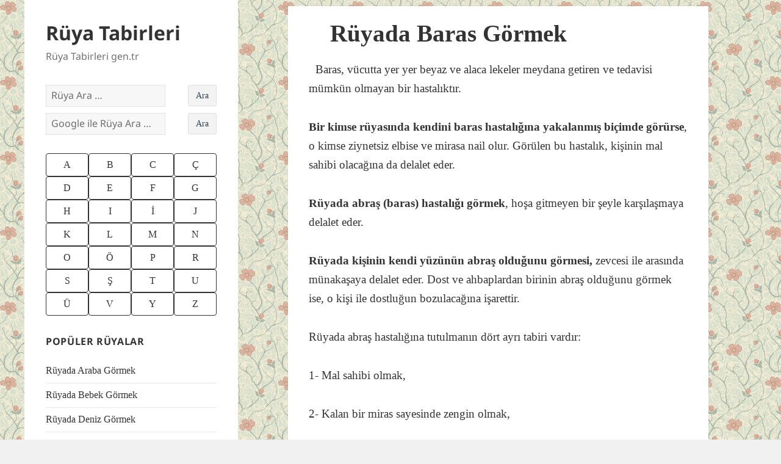

--- FILE ---
content_type: text/html; charset=UTF-8
request_url: https://www.ruyatabirleri.gen.tr/ruyatabirleri/yorum/752/baras.htm
body_size: 10568
content:
<!DOCTYPE html><html lang="tr" class="no-js"><head><script data-no-optimize="1" type="805136b4cf485e7e074e6919-text/javascript">var litespeed_docref=sessionStorage.getItem("litespeed_docref");litespeed_docref&&(Object.defineProperty(document,"referrer",{get:function(){return litespeed_docref}}),sessionStorage.removeItem("litespeed_docref"));</script><meta charset="UTF-8"><meta name="viewport" content="width=device-width, initial-scale=1.0"><link rel="profile" href="https://gmpg.org/xfn/11"><link rel="pingback" href="https://www.ruyatabirleri.gen.tr/xmlrpc.php"> <script type="litespeed/javascript">(function(html){html.className=html.className.replace(/\bno-js\b/,'js')})(document.documentElement)</script> <meta name='robots' content='index, follow, max-image-preview:large, max-snippet:-1, max-video-preview:-1' /><link media="all" href="//a.ruyatabirleri.gen.tr/wp-content/cache/autoptimize/css/autoptimize_ebde794c0512921aa6b11a147f0fbf10.css" rel="stylesheet"><title>Rüyada Baras Görmek - Rüya Tabirleri</title><link rel="canonical" href="https://www.ruyatabirleri.gen.tr/ruyatabirleri/yorum/752/baras.htm" /><meta property="og:locale" content="tr_TR" /><meta property="og:type" content="article" /><meta property="og:title" content="Rüyada Baras Görmek - Rüya Tabirleri" /><meta property="og:description" content="Rüyada Baras görmek ne anlama gelir islami rüya tabirleri sözlüğünden bakabilirsiniz. Baras rüya tabiri açıklamasıdır." /><meta property="og:url" content="https://www.ruyatabirleri.gen.tr/ruyatabirleri/yorum/752/baras.htm" /><meta property="og:site_name" content="Rüya Tabirleri" /><meta property="article:published_time" content="2016-09-02T08:58:31+00:00" /><meta property="article:modified_time" content="2020-02-17T13:43:23+00:00" /><meta property="og:image" content="https://www.ruyatabirleri.gen.tr/wp-content/uploads/2018/12/ruya-tabirleri-sosyal.jpeg" /><meta property="og:image:width" content="1200" /><meta property="og:image:height" content="630" /><meta property="og:image:type" content="image/jpeg" /><meta name="author" content="ruyatabircisi" /><meta name="twitter:card" content="summary_large_image" /><meta name="twitter:label1" content="Yazan:" /><meta name="twitter:data1" content="ruyatabircisi" /><meta name="twitter:label2" content="Tahmini okuma süresi" /><meta name="twitter:data2" content="1 dakika" /> <script type="application/ld+json" class="yoast-schema-graph">{"@context":"https://schema.org","@graph":[{"@type":"Article","@id":"https://www.ruyatabirleri.gen.tr/ruyatabirleri/yorum/752/baras.htm#article","isPartOf":{"@id":"https://www.ruyatabirleri.gen.tr/ruyatabirleri/yorum/752/baras.htm"},"author":{"name":"ruyatabircisi","@id":"https://www.ruyatabirleri.gen.tr/#/schema/person/9735fc050a3ae1f08dde60cb40ea3f4c"},"headline":"Rüyada Baras Görmek","datePublished":"2016-09-02T08:58:31+00:00","dateModified":"2020-02-17T13:43:23+00:00","mainEntityOfPage":{"@id":"https://www.ruyatabirleri.gen.tr/ruyatabirleri/yorum/752/baras.htm"},"wordCount":174,"commentCount":0,"articleSection":["Rüya Tabirleri “B” Harfi Rüya Tabiri Sözlüğü"],"inLanguage":"tr","potentialAction":[{"@type":"CommentAction","name":"Comment","target":["https://www.ruyatabirleri.gen.tr/ruyatabirleri/yorum/752/baras.htm#respond"]}]},{"@type":"WebPage","@id":"https://www.ruyatabirleri.gen.tr/ruyatabirleri/yorum/752/baras.htm","url":"https://www.ruyatabirleri.gen.tr/ruyatabirleri/yorum/752/baras.htm","name":"Rüyada Baras Görmek - Rüya Tabirleri","isPartOf":{"@id":"https://www.ruyatabirleri.gen.tr/#website"},"datePublished":"2016-09-02T08:58:31+00:00","dateModified":"2020-02-17T13:43:23+00:00","author":{"@id":"https://www.ruyatabirleri.gen.tr/#/schema/person/9735fc050a3ae1f08dde60cb40ea3f4c"},"breadcrumb":{"@id":"https://www.ruyatabirleri.gen.tr/ruyatabirleri/yorum/752/baras.htm#breadcrumb"},"inLanguage":"tr","potentialAction":[{"@type":"ReadAction","target":["https://www.ruyatabirleri.gen.tr/ruyatabirleri/yorum/752/baras.htm"]}]},{"@type":"BreadcrumbList","@id":"https://www.ruyatabirleri.gen.tr/ruyatabirleri/yorum/752/baras.htm#breadcrumb","itemListElement":[{"@type":"ListItem","position":1,"name":"Rüya Tabirleri","item":"https://www.ruyatabirleri.gen.tr/"},{"@type":"ListItem","position":2,"name":"Rüya Tabirleri “B” Harfi Rüya Tabiri Sözlüğü","item":"https://www.ruyatabirleri.gen.tr/ruya-tabirleri-b-harfi-ruya-tabiri-sozlugu"},{"@type":"ListItem","position":3,"name":"Rüyada Baras Görmek"}]},{"@type":"WebSite","@id":"https://www.ruyatabirleri.gen.tr/#website","url":"https://www.ruyatabirleri.gen.tr/","name":"Rüya Tabirleri","description":"Rüya Tabirleri gen.tr","potentialAction":[{"@type":"SearchAction","target":{"@type":"EntryPoint","urlTemplate":"https://www.ruyatabirleri.gen.tr/?s={search_term_string}"},"query-input":{"@type":"PropertyValueSpecification","valueRequired":true,"valueName":"search_term_string"}}],"inLanguage":"tr"},{"@type":"Person","@id":"https://www.ruyatabirleri.gen.tr/#/schema/person/9735fc050a3ae1f08dde60cb40ea3f4c","name":"ruyatabircisi"}]}</script> <link rel='dns-prefetch' href='//stats.wp.com' /><link rel='dns-prefetch' href='//v0.wordpress.com' /><link rel="alternate" type="application/rss+xml" title="Rüya Tabirleri &raquo; akışı" href="https://www.ruyatabirleri.gen.tr/feed" /><link rel="alternate" type="application/rss+xml" title="Rüya Tabirleri &raquo; yorum akışı" href="https://www.ruyatabirleri.gen.tr/comments/feed" /><link rel="alternate" type="application/rss+xml" title="Rüya Tabirleri &raquo; Rüyada Baras Görmek yorum akışı" href="https://www.ruyatabirleri.gen.tr/ruyatabirleri/yorum/752/baras.htm/feed" /><link rel="alternate" title="oEmbed (JSON)" type="application/json+oembed" href="https://www.ruyatabirleri.gen.tr/wp-json/oembed/1.0/embed?url=https%3A%2F%2Fwww.ruyatabirleri.gen.tr%2Fruyatabirleri%2Fyorum%2F752%2Fbaras.htm" /><link rel="alternate" title="oEmbed (XML)" type="text/xml+oembed" href="https://www.ruyatabirleri.gen.tr/wp-json/oembed/1.0/embed?url=https%3A%2F%2Fwww.ruyatabirleri.gen.tr%2Fruyatabirleri%2Fyorum%2F752%2Fbaras.htm&#038;format=xml" /> <script id="jetpack_related-posts-js-extra" type="litespeed/javascript">var related_posts_js_options={"post_heading":"h4"}</script> <script type="litespeed/javascript" data-src="//a.ruyatabirleri.gen.tr/wp-includes/js/jquery/jquery.min.js" id="jquery-core-js"></script> <script id="twentyfifteen-script-js-extra" type="litespeed/javascript">var screenReaderText={"expand":"\u003Cspan class=\"screen-reader-text\"\u003EAlt men\u00fcy\u00fc geni\u015flet\u003C/span\u003E","collapse":"\u003Cspan class=\"screen-reader-text\"\u003EAlt men\u00fcy\u00fc toparla\u003C/span\u003E"}</script> <link rel="https://api.w.org/" href="https://www.ruyatabirleri.gen.tr/wp-json/" /><link rel="alternate" title="JSON" type="application/json" href="https://www.ruyatabirleri.gen.tr/wp-json/wp/v2/posts/752" /><link rel="EditURI" type="application/rsd+xml" title="RSD" href="https://www.ruyatabirleri.gen.tr/xmlrpc.php?rsd" /><meta name="generator" content="WordPress 6.9" /><link rel='shortlink' href='https://wp.me/saiKBu-baras' /><style id="custom-background-css">body.custom-background { background-image: url("https://www.ruyatabirleri.gen.tr/wp-content/uploads/2018/09/pattern_140.gif"); background-position: left top; background-size: auto; background-repeat: repeat; background-attachment: fixed; }</style> <script type="litespeed/javascript">(function(w,d,s,l,i){w[l]=w[l]||[];w[l].push({'gtm.start':new Date().getTime(),event:'gtm.js'});var f=d.getElementsByTagName(s)[0],j=d.createElement(s),dl=l!='dataLayer'?'&l='+l:'';j.async=!0;j.src='https://www.googletagmanager.com/gtm.js?id='+i+dl;f.parentNode.insertBefore(j,f)})(window,document,'script','dataLayer','GTM-TSMJKC')</script> <script data-ad-client="ca-pub-1657997621215815" type="litespeed/javascript" data-src="https://pagead2.googlesyndication.com/pagead/js/adsbygoogle.js"></script> <meta name="apple-itunes-app" content="app-id=657514830"/><meta property="fb:admins" content="528225636" /> <script type="litespeed/javascript" data-src="https://securepubads.g.doubleclick.net/tag/js/gpt.js"></script> <script type="litespeed/javascript">window.googletag=window.googletag||{cmd:[]};googletag.cmd.push(function(){googletag.defineSlot('/1033251/RTGTR-300',[[336,280],[300,250],[250,250],[200,200]],'div-gpt-ad-1587434573745-0').addService(googletag.pubads());googletag.defineSlot('/1033251/RTGTR-RUYA-ALTI-336',[[336,280],[300,250],[250,250],[200,200]],'div-gpt-ad-1587434665037-0').addService(googletag.pubads());googletag.pubads().enableSingleRequest();googletag.pubads().collapseEmptyDivs();googletag.enableServices()})</script><link rel="icon" href="https://www.ruyatabirleri.gen.tr/wp-content/uploads/2016/10/cropped-ruyada-mavi-gormek-32x32.jpeg" sizes="32x32" /><link rel="icon" href="https://www.ruyatabirleri.gen.tr/wp-content/uploads/2016/10/cropped-ruyada-mavi-gormek-192x192.jpeg" sizes="192x192" /><link rel="apple-touch-icon" href="https://www.ruyatabirleri.gen.tr/wp-content/uploads/2016/10/cropped-ruyada-mavi-gormek-180x180.jpeg" /><meta name="msapplication-TileImage" content="https://www.ruyatabirleri.gen.tr/wp-content/uploads/2016/10/cropped-ruyada-mavi-gormek-270x270.jpeg" /></head><body class="wp-singular post-template-default single single-post postid-752 single-format-standard custom-background wp-embed-responsive wp-theme-twentyfifteen wp-child-theme-twentyfifteen-child"><noscript><iframe data-lazyloaded="1" src="about:blank" data-litespeed-src="https://www.googletagmanager.com/ns.html?id=GTM-TSMJKC"
height="0" width="0" style="display:none;visibility:hidden"></iframe></noscript><div id="page" class="hfeed site"> <a class="skip-link screen-reader-text" href="#content"> İçeriğe atla </a><div id="sidebar" class="sidebar"><header id="masthead" class="site-header"><div class="site-branding"><p class="site-title"><a href="https://www.ruyatabirleri.gen.tr/" rel="home" >Rüya Tabirleri</a></p><p class="site-description">Rüya Tabirleri gen.tr</p> <button class="secondary-toggle">Menü ve bileşenler</button></div></header><div id="secondary" class="secondary"><div id="widget-area" class="widget-area" role="complementary"><aside id="search-2" class="widget widget_search"><form role="search" method="get" class="search-form" action="https://www.ruyatabirleri.gen.tr/" style="padding-bottom: 10px;"> <label> <input type="search" class="search-field" placeholder="Rüya Ara &hellip;" value="" name="s" style="max-width: 70%;"/> <input type="submit" class="" value="Ara" style="
background: #f3f3f3;
border: 1px solid #dedede;
border-radius: 4px;
-moz-border-radius: 3px;
-webkit-border-radius: 3px;
color: #2e4453;
cursor: pointer;
display: inline;
float: right;
font-family: inherit;
font-size: 14px;
font-weight: inherit;
line-height: inherit;
margin: 0 0 0 2%;
padding: 6px 12px;
position: static;
text-transform: none;
"> </label></form><form role="search" method="get" class="search-form" action="https://www.ruyatabirleri.gen.tr/search_gcse"> <label> <input type="search" class="search-field" placeholder="Google ile Rüya Ara &hellip;" value="" name="q" style="max-width: 70%;"/> <input type="submit" class="" value="Ara" style="
background: #f3f3f3;
border: 1px solid #dedede;
border-radius: 4px;
-moz-border-radius: 3px;
-webkit-border-radius: 3px;
color: #2e4453;
cursor: pointer;
display: inline;
float: right;
font-family: inherit;
font-size: 14px;
font-weight: inherit;
line-height: inherit;
margin: 0 0 0 2%;
padding: 6px 12px;
position: static;
text-transform: none;
"> </label></form></aside><aside id="custom_html-4" class="widget_text widget widget_custom_html"><div class="textwidget custom-html-widget"><div><div class="btn-group"> <a title="A Harfi Rüya Tabirleri" href="/ruya-tabirleri-a-harfi-ruya-tabiri-sozlugu" class="btn btn-green">A</a> <a title="B Harfi Rüya Tabirleri" href="/ruya-tabirleri-b-harfi-ruya-tabiri-sozlugu" class="btn btn-green">B</a> <a title="C Harfi Rüya Tabirleri" href="/ruya-tabirleri-c-harfi-ruya-tabiri-sozlugu" class="btn btn-green">C</a> <a title="Ç Harfi Rüya Tabirleri" href="/ruya-tabirleri-cc-harfi-ruya-tabiri-sozlugu" class="btn btn-green">Ç</a></div><div class="btn-group"> <a title="D Harfi Rüya Tabirleri" href="/ruya-tabirleri-d-harfi-ruya-tabiri-sozlugu" class="btn btn-green">D</a> <a title="E Harfi Rüya Tabirleri" href="/ruya-tabirleri-e-harfi-ruya-tabiri-sozlugu" class="btn btn-green">E</a> <a title="F Harfi Rüya Tabirleri" href="/ruya-tabirleri-f-harfi-ruya-tabiri-sozlugu" class="btn btn-green">F</a> <a title="G Harfi Rüya Tabirleri" href="/ruya-tabirleri-g-harfi-ruya-tabiri-sozlugu" class="btn btn-green">G</a></div><div class="btn-group"> <a title="H Harfi Rüya Tabirleri" href="/ruya-tabirleri-h-harfi-ruya-tabiri-sozlugu" class="btn btn-green">H</a> <a title="I Harfi Rüya Tabirleri" href="/ruya-tabirleri-i-harfi-ruya-tabiri-sozlugu" class="btn btn-green">I</a> <a title="İ Harfi Rüya Tabirleri" href="/ruya-tabirleri-ii-harfi-ruya-tabiri-sozlugu" class="btn btn-green">İ</a> <a title="J Harfi Rüya Tabirleri" href="/ruya-tabirleri-j-harfi-ruya-tabiri-sozlugu" class="btn btn-green">J</a></div><div class="btn-group"> <a title="K Harfi Rüya Tabirleri" href="/ruya-tabirleri-k-harfi-ruya-tabiri-sozlugu" class="btn btn-green">K</a> <a title="L Harfi Rüya Tabirleri" href="/ruya-tabirleri-l-harfi-ruya-tabiri-sozlugu" class="btn btn-green">L</a> <a title="M Harfi Rüya Tabirleri" href="/ruya-tabirleri-m-harfi-ruya-tabiri-sozlugu" class="btn btn-green">M</a> <a title="N Harfi Rüya Tabirleri" href="/ruya-tabirleri-n-harfi-ruya-tabiri-sozlugu" class="btn btn-green">N</a></div><div class="btn-group"> <a title="O Harfi Rüya Tabirleri" href="/ruya-tabirleri-o-harfi-ruya-tabiri-sozlugu" class="btn btn-green">O</a> <a title="Ö Harfi Rüya Tabirleri" href="/ruya-tabirleri-oo-harfi-ruya-tabiri-sozlugu" class="btn btn-green">Ö</a> <a title="P Harfi Rüya Tabirleri" href="/ruya-tabirleri-p-harfi-ruya-tabiri-sozlugu" class="btn btn-green">P</a> <a title="R Harfi Rüya Tabirleri" href="/ruya-tabirleri-r-harfi-ruya-tabiri-sozlugu" class="btn btn-green">R</a></div><div class="btn-group"> <a title="S Harfi Rüya Tabirleri" href="/ruya-tabirleri-s-harfi-ruya-tabiri-sozlugu" class="btn btn-green">S</a> <a title="Ş Harfi Rüya Tabirleri" href="/ruya-tabirleri-ss-harfi-ruya-tabiri-sozlugu" class="btn btn-green">Ş</a> <a title="T Harfi Rüya Tabirleri" href="/ruya-tabirleri-t-harfi-ruya-tabiri-sozlugu" class="btn btn-green">T</a> <a title="U Harfi Rüya Tabirleri" href="/ruya-tabirleri-u-harfi-ruya-tabiri-sozlugu" class="btn btn-green">U</a></div><div class="btn-group"> <a title="Ü Harfi Rüya Tabirleri" href="/ruya-tabirleri-uu-harfi-ruya-tabiri-sozlugu" class="btn btn-green">Ü</a> <a title="V Harfi Rüya Tabirleri" href="/ruya-tabirleri-v-harfi-ruya-tabiri-sozlugu" class="btn btn-green">V</a> <a title="Y Harfi Rüya Tabirleri" href="/ruya-tabirleri-y-harfi-ruya-tabiri-sozlugu" class="btn btn-green">Y</a> <a title="Z Harfi Rüya Tabirleri" href="/ruya-tabirleri-z-harfi-ruya-tabiri-sozlugu" class="btn btn-green">Z</a></div></div></div></aside><aside id="nav_menu-2" class="widget widget_nav_menu"><h2 class="widget-title">Popüler Rüyalar</h2><nav class="menu-populer-ruyalar-container" aria-label="Popüler Rüyalar"><ul id="menu-populer-ruyalar" class="menu"><li id="menu-item-27862" class="menu-item menu-item-type-post_type menu-item-object-post menu-item-27862"><a href="https://www.ruyatabirleri.gen.tr/ruyatabirleri/yorum/408/araba.htm">Rüyada Araba Görmek</a></li><li id="menu-item-27863" class="menu-item menu-item-type-post_type menu-item-object-post menu-item-27863"><a href="https://www.ruyatabirleri.gen.tr/ruyatabirleri/yorum/803/bebek_canli.htm">Rüyada Bebek Görmek</a></li><li id="menu-item-27867" class="menu-item menu-item-type-post_type menu-item-object-post menu-item-27867"><a href="https://www.ruyatabirleri.gen.tr/ruyatabirleri/yorum/1719/deniz.htm">Rüyada Deniz Görmek</a></li><li id="menu-item-27866" class="menu-item menu-item-type-post_type menu-item-object-post menu-item-27866"><a href="https://www.ruyatabirleri.gen.tr/ruyatabirleri/yorum/2709/hamile.htm">Rüyada Hamile Görmek</a></li><li id="menu-item-27860" class="menu-item menu-item-type-post_type menu-item-object-post menu-item-27860"><a href="https://www.ruyatabirleri.gen.tr/ruyatabirleri/yorum/3761/kedi.htm">Rüyada Kedi Görmek</a></li><li id="menu-item-27861" class="menu-item menu-item-type-post_type menu-item-object-post menu-item-27861"><a href="https://www.ruyatabirleri.gen.tr/ruyatabirleri/yorum/4134/kopek.htm">Rüyada Köpek Görmek</a></li><li id="menu-item-27864" class="menu-item menu-item-type-post_type menu-item-object-post menu-item-27864"><a href="https://www.ruyatabirleri.gen.tr/ruyatabirleri/yorum/5412/para.htm">Rüyada Para Görmek</a></li><li id="menu-item-27865" class="menu-item menu-item-type-post_type menu-item-object-post menu-item-27865"><a href="https://www.ruyatabirleri.gen.tr/ruyatabirleri/yorum/5795/sac-2.htm">Rüyada Saç Görmek</a></li><li id="menu-item-27859" class="menu-item menu-item-type-post_type menu-item-object-post menu-item-27859"><a href="https://www.ruyatabirleri.gen.tr/ruyatabirleri/yorum/7780/yilan.htm">Rüyada Yılan Görmek</a></li></ul></nav></aside></div></div></div><div id="content" class="site-content"><div id="primary" class="content-area"><main id="main" class="site-main"><article id="post-752" class="post-752 post type-post status-publish format-standard hentry category-ruya-tabirleri-b-harfi-ruya-tabiri-sozlugu"><header class="entry-header"><h1 class="entry-title">Rüyada Baras Görmek</h1></header><div class="entry-content"><div id='div-gpt-ad-1587434573745-0' style="float:left; margin:1px 10px 10px 1px"> <script type="litespeed/javascript">googletag.cmd.push(function(){googletag.display('div-gpt-ad-1587434573745-0')})</script> </div><p><span style="font-weight: 400;">Baras, vücutta yer yer beyaz ve alaca lekeler meydana getiren ve tedavisi mümkün olmayan bir hastalıktır.</span></p><p><b>Bir kimse rüyasında kendini baras hastalığına yakalanmış biçimde görürse</b><span style="font-weight: 400;">, o kimse ziynetsiz elbise ve mirasa nail olur. Görülen bu hastalık, kişinin mal sahibi olacağına da delalet eder.</span></p><p><b>Rüyada abraş (baras) hastalığı görmek</b><span style="font-weight: 400;">, hoşa gitmeyen bir şeyle karşılaşmaya delalet eder.</span></p><p><b>Rüyada kişinin kendi yüzünün abraş olduğunu görmesi,</b><span style="font-weight: 400;"> zevcesi ile arasında münakaşaya delalet eder. Dost ve ahbaplardan birinin abraş olduğunu görmek ise, o kişi ile dostluğun bozulacağına işarettir.</span></p><p><span style="font-weight: 400;">Rüyada abraş hastalığına tutulmanın dört ayrı tabiri vardır:</span></p><p><span style="font-weight: 400;">1- Mal sahibi olmak,</span></p><p><span style="font-weight: 400;">2- Kalan bir miras sayesinde zengin olmak,</span></p><p><span style="font-weight: 400;">3- Menfaat,</span></p><p><span style="font-weight: 400;">4- Zor işlerle yüz yüze gelmek.</span></p><p><span style="font-weight: 400;">(Bakınız; </span><a href="https://www.ruyatabirleri.gen.tr/ruyatabirleri/yorum/21/abras.htm"><span style="font-weight: 400;">Rüyada Abraş Görmek</span></a><span style="font-weight: 400;">, </span><a href="https://www.ruyatabirleri.gen.tr/ruyatabirleri/yorum/253/alaca_hastaligi.htm"><span style="font-weight: 400;">Rüyada Alaca Hastalığı Görmek</span></a><span style="font-weight: 400;">)</span></p><p><b>Baras</b></p> <ins class="adsbygoogle"
style="display:block; text-align:center;"
data-ad-layout="in-article"
data-ad-format="fluid"
data-ad-client="ca-pub-1657997621215815"
data-ad-slot="5848442180"></ins> <script type="litespeed/javascript">(adsbygoogle=window.adsbygoogle||[]).push({})</script><div id='div-gpt-ad-1587434665037-0'> <script type="litespeed/javascript">googletag.cmd.push(function(){googletag.display('div-gpt-ad-1587434665037-0')})</script> </div><div id='jp-relatedposts' class='jp-relatedposts' ><h3 class="jp-relatedposts-headline"><em>İlgili</em></h3></div></div><footer class="entry-footer"> <span class="cat-links"><span class="screen-reader-text">Kategoriler </span><a href="https://www.ruyatabirleri.gen.tr/ruya-tabirleri-b-harfi-ruya-tabiri-sozlugu" rel="category tag">Rüya Tabirleri “B” Harfi Rüya Tabiri Sözlüğü</a></span></footer></article><div id="comments" class="comments-area"><div id="respond" class="comment-respond"><h3 id="reply-title" class="comment-reply-title">Bir yanıt yazın <small><a rel="nofollow" id="cancel-comment-reply-link" href="/ruyatabirleri/yorum/752/baras.htm#respond" style="display:none;">Yanıtı iptal et</a></small></h3><form action="https://www.ruyatabirleri.gen.tr/wp-comments-post.php" method="post" id="commentform" class="comment-form"><p class="comment-notes"><span id="email-notes">E-posta adresiniz yayınlanmayacak.</span> <span class="required-field-message">Gerekli alanlar <span class="required">*</span> ile işaretlenmişlerdir</span></p><p class="comment-form-comment"><label for="comment">Yorum <span class="required">*</span></label><textarea id="comment" name="comment" cols="45" rows="8" maxlength="65525" required></textarea></p><p class="comment-form-author"><label for="author">Ad <span class="required">*</span></label> <input id="author" name="author" type="text" value="" size="30" maxlength="245" autocomplete="name" required /></p><p class="comment-form-email"><label for="email">E-posta <span class="required">*</span></label> <input id="email" name="email" type="email" value="" size="30" maxlength="100" aria-describedby="email-notes" autocomplete="email" required /></p><p class="comment-form-url"><label for="url">İnternet sitesi</label> <input id="url" name="url" type="url" value="" size="30" maxlength="200" autocomplete="url" /></p><p class="form-submit"><input name="submit" type="submit" id="submit" class="submit" value="Yorum gönder" /> <input type='hidden' name='comment_post_ID' value='752' id='comment_post_ID' /> <input type='hidden' name='comment_parent' id='comment_parent' value='0' /></p><p style="display: none;"><input type="hidden" id="akismet_comment_nonce" name="akismet_comment_nonce" value="7ebe34f500" /></p><p style="display: none !important;" class="akismet-fields-container" data-prefix="ak_"><label>&#916;<textarea name="ak_hp_textarea" cols="45" rows="8" maxlength="100"></textarea></label><input type="hidden" id="ak_js_1" name="ak_js" value="102"/><script type="litespeed/javascript">document.getElementById("ak_js_1").setAttribute("value",(new Date()).getTime())</script></p></form></div></div><nav class="navigation post-navigation" aria-label="Yazılar"><h2 class="screen-reader-text">Yazı gezinmesi</h2><div class="nav-links"><div class="nav-previous"><a href="https://www.ruyatabirleri.gen.tr/ruyatabirleri/yorum/3835/kesif.htm" rel="prev"><span class="meta-nav" aria-hidden="true">Önceki</span> <span class="screen-reader-text">Önceki yazı:</span> <span class="post-title">Rüyada Keşif Görmek</span></a></div><div class="nav-next"><a href="https://www.ruyatabirleri.gen.tr/ruyatabirleri/yorum/6603/suretil_nahl.htm" rel="next"><span class="meta-nav" aria-hidden="true">Sonraki</span> <span class="screen-reader-text">Sonraki yazı:</span> <span class="post-title">Rüyada Suretil Nahl Görmek</span></a></div></div></nav></main></div></div><footer id="colophon" class="site-footer" role="contentinfo"><div class="site-info"> Copyright &copy; 2006 - 2018 <a href="https://www.ruyatabirleri.gen.tr/">Rüya Tabirleri</a><br> <a href="/ruya-tabirleri-iletisim">İletişim</a> - <a href="/gizlilik-politikasi">Gizlilik Sözleşmesi</a><br /> Sosyal Medya - <a href="https://twitter.com/ruyatabirleritr" rel="publisher" target="_blank">Twitter</a> - <a href="https://www.facebook.com/ruyatabirleri.gen.tr" rel="publisher" target="_blank">Facebook</a> - <a href="https://plus.google.com/+r%C3%BCyatabirleri" rel="publisher" target="_blank">Google +</a></div></footer></div> <script type="speculationrules">{"prefetch":[{"source":"document","where":{"and":[{"href_matches":"/*"},{"not":{"href_matches":["/wp-*.php","/wp-admin/*","/wp-content/uploads/*","/wp-content/*","/wp-content/plugins/*","/wp-content/themes/twentyfifteen-child/*","/wp-content/themes/twentyfifteen/*","/*\\?(.+)"]}},{"not":{"selector_matches":"a[rel~=\"nofollow\"]"}},{"not":{"selector_matches":".no-prefetch, .no-prefetch a"}}]},"eagerness":"conservative"}]}</script> <script id="google_cse_v2-js-extra" type="litespeed/javascript">var scriptParams={"google_search_engine_id":"partner-pub-1657997621215815:2ovm5ix7ivr"}</script> <script id="jetpack-stats-js-before" type="litespeed/javascript">_stq=window._stq||[];_stq.push(["view",{"v":"ext","blog":"152232412","post":"752","tz":"3","srv":"www.ruyatabirleri.gen.tr","j":"1:15.4"}]);_stq.push(["clickTrackerInit","152232412","752"])</script> <script src="https://stats.wp.com/e-202603.js" id="jetpack-stats-js" defer data-wp-strategy="defer" type="805136b4cf485e7e074e6919-text/javascript"></script> <script defer src="//a.ruyatabirleri.gen.tr/wp-content/cache/autoptimize/js/autoptimize_c392346d64b0ae4f14614fd50aa06f0d.js" type="805136b4cf485e7e074e6919-text/javascript"></script><script data-no-optimize="1" type="805136b4cf485e7e074e6919-text/javascript">window.lazyLoadOptions=Object.assign({},{threshold:300},window.lazyLoadOptions||{});!function(t,e){"object"==typeof exports&&"undefined"!=typeof module?module.exports=e():"function"==typeof define&&define.amd?define(e):(t="undefined"!=typeof globalThis?globalThis:t||self).LazyLoad=e()}(this,function(){"use strict";function e(){return(e=Object.assign||function(t){for(var e=1;e<arguments.length;e++){var n,a=arguments[e];for(n in a)Object.prototype.hasOwnProperty.call(a,n)&&(t[n]=a[n])}return t}).apply(this,arguments)}function o(t){return e({},at,t)}function l(t,e){return t.getAttribute(gt+e)}function c(t){return l(t,vt)}function s(t,e){return function(t,e,n){e=gt+e;null!==n?t.setAttribute(e,n):t.removeAttribute(e)}(t,vt,e)}function i(t){return s(t,null),0}function r(t){return null===c(t)}function u(t){return c(t)===_t}function d(t,e,n,a){t&&(void 0===a?void 0===n?t(e):t(e,n):t(e,n,a))}function f(t,e){et?t.classList.add(e):t.className+=(t.className?" ":"")+e}function _(t,e){et?t.classList.remove(e):t.className=t.className.replace(new RegExp("(^|\\s+)"+e+"(\\s+|$)")," ").replace(/^\s+/,"").replace(/\s+$/,"")}function g(t){return t.llTempImage}function v(t,e){!e||(e=e._observer)&&e.unobserve(t)}function b(t,e){t&&(t.loadingCount+=e)}function p(t,e){t&&(t.toLoadCount=e)}function n(t){for(var e,n=[],a=0;e=t.children[a];a+=1)"SOURCE"===e.tagName&&n.push(e);return n}function h(t,e){(t=t.parentNode)&&"PICTURE"===t.tagName&&n(t).forEach(e)}function a(t,e){n(t).forEach(e)}function m(t){return!!t[lt]}function E(t){return t[lt]}function I(t){return delete t[lt]}function y(e,t){var n;m(e)||(n={},t.forEach(function(t){n[t]=e.getAttribute(t)}),e[lt]=n)}function L(a,t){var o;m(a)&&(o=E(a),t.forEach(function(t){var e,n;e=a,(t=o[n=t])?e.setAttribute(n,t):e.removeAttribute(n)}))}function k(t,e,n){f(t,e.class_loading),s(t,st),n&&(b(n,1),d(e.callback_loading,t,n))}function A(t,e,n){n&&t.setAttribute(e,n)}function O(t,e){A(t,rt,l(t,e.data_sizes)),A(t,it,l(t,e.data_srcset)),A(t,ot,l(t,e.data_src))}function w(t,e,n){var a=l(t,e.data_bg_multi),o=l(t,e.data_bg_multi_hidpi);(a=nt&&o?o:a)&&(t.style.backgroundImage=a,n=n,f(t=t,(e=e).class_applied),s(t,dt),n&&(e.unobserve_completed&&v(t,e),d(e.callback_applied,t,n)))}function x(t,e){!e||0<e.loadingCount||0<e.toLoadCount||d(t.callback_finish,e)}function M(t,e,n){t.addEventListener(e,n),t.llEvLisnrs[e]=n}function N(t){return!!t.llEvLisnrs}function z(t){if(N(t)){var e,n,a=t.llEvLisnrs;for(e in a){var o=a[e];n=e,o=o,t.removeEventListener(n,o)}delete t.llEvLisnrs}}function C(t,e,n){var a;delete t.llTempImage,b(n,-1),(a=n)&&--a.toLoadCount,_(t,e.class_loading),e.unobserve_completed&&v(t,n)}function R(i,r,c){var l=g(i)||i;N(l)||function(t,e,n){N(t)||(t.llEvLisnrs={});var a="VIDEO"===t.tagName?"loadeddata":"load";M(t,a,e),M(t,"error",n)}(l,function(t){var e,n,a,o;n=r,a=c,o=u(e=i),C(e,n,a),f(e,n.class_loaded),s(e,ut),d(n.callback_loaded,e,a),o||x(n,a),z(l)},function(t){var e,n,a,o;n=r,a=c,o=u(e=i),C(e,n,a),f(e,n.class_error),s(e,ft),d(n.callback_error,e,a),o||x(n,a),z(l)})}function T(t,e,n){var a,o,i,r,c;t.llTempImage=document.createElement("IMG"),R(t,e,n),m(c=t)||(c[lt]={backgroundImage:c.style.backgroundImage}),i=n,r=l(a=t,(o=e).data_bg),c=l(a,o.data_bg_hidpi),(r=nt&&c?c:r)&&(a.style.backgroundImage='url("'.concat(r,'")'),g(a).setAttribute(ot,r),k(a,o,i)),w(t,e,n)}function G(t,e,n){var a;R(t,e,n),a=e,e=n,(t=Et[(n=t).tagName])&&(t(n,a),k(n,a,e))}function D(t,e,n){var a;a=t,(-1<It.indexOf(a.tagName)?G:T)(t,e,n)}function S(t,e,n){var a;t.setAttribute("loading","lazy"),R(t,e,n),a=e,(e=Et[(n=t).tagName])&&e(n,a),s(t,_t)}function V(t){t.removeAttribute(ot),t.removeAttribute(it),t.removeAttribute(rt)}function j(t){h(t,function(t){L(t,mt)}),L(t,mt)}function F(t){var e;(e=yt[t.tagName])?e(t):m(e=t)&&(t=E(e),e.style.backgroundImage=t.backgroundImage)}function P(t,e){var n;F(t),n=e,r(e=t)||u(e)||(_(e,n.class_entered),_(e,n.class_exited),_(e,n.class_applied),_(e,n.class_loading),_(e,n.class_loaded),_(e,n.class_error)),i(t),I(t)}function U(t,e,n,a){var o;n.cancel_on_exit&&(c(t)!==st||"IMG"===t.tagName&&(z(t),h(o=t,function(t){V(t)}),V(o),j(t),_(t,n.class_loading),b(a,-1),i(t),d(n.callback_cancel,t,e,a)))}function $(t,e,n,a){var o,i,r=(i=t,0<=bt.indexOf(c(i)));s(t,"entered"),f(t,n.class_entered),_(t,n.class_exited),o=t,i=a,n.unobserve_entered&&v(o,i),d(n.callback_enter,t,e,a),r||D(t,n,a)}function q(t){return t.use_native&&"loading"in HTMLImageElement.prototype}function H(t,o,i){t.forEach(function(t){return(a=t).isIntersecting||0<a.intersectionRatio?$(t.target,t,o,i):(e=t.target,n=t,a=o,t=i,void(r(e)||(f(e,a.class_exited),U(e,n,a,t),d(a.callback_exit,e,n,t))));var e,n,a})}function B(e,n){var t;tt&&!q(e)&&(n._observer=new IntersectionObserver(function(t){H(t,e,n)},{root:(t=e).container===document?null:t.container,rootMargin:t.thresholds||t.threshold+"px"}))}function J(t){return Array.prototype.slice.call(t)}function K(t){return t.container.querySelectorAll(t.elements_selector)}function Q(t){return c(t)===ft}function W(t,e){return e=t||K(e),J(e).filter(r)}function X(e,t){var n;(n=K(e),J(n).filter(Q)).forEach(function(t){_(t,e.class_error),i(t)}),t.update()}function t(t,e){var n,a,t=o(t);this._settings=t,this.loadingCount=0,B(t,this),n=t,a=this,Y&&window.addEventListener("online",function(){X(n,a)}),this.update(e)}var Y="undefined"!=typeof window,Z=Y&&!("onscroll"in window)||"undefined"!=typeof navigator&&/(gle|ing|ro)bot|crawl|spider/i.test(navigator.userAgent),tt=Y&&"IntersectionObserver"in window,et=Y&&"classList"in document.createElement("p"),nt=Y&&1<window.devicePixelRatio,at={elements_selector:".lazy",container:Z||Y?document:null,threshold:300,thresholds:null,data_src:"src",data_srcset:"srcset",data_sizes:"sizes",data_bg:"bg",data_bg_hidpi:"bg-hidpi",data_bg_multi:"bg-multi",data_bg_multi_hidpi:"bg-multi-hidpi",data_poster:"poster",class_applied:"applied",class_loading:"litespeed-loading",class_loaded:"litespeed-loaded",class_error:"error",class_entered:"entered",class_exited:"exited",unobserve_completed:!0,unobserve_entered:!1,cancel_on_exit:!0,callback_enter:null,callback_exit:null,callback_applied:null,callback_loading:null,callback_loaded:null,callback_error:null,callback_finish:null,callback_cancel:null,use_native:!1},ot="src",it="srcset",rt="sizes",ct="poster",lt="llOriginalAttrs",st="loading",ut="loaded",dt="applied",ft="error",_t="native",gt="data-",vt="ll-status",bt=[st,ut,dt,ft],pt=[ot],ht=[ot,ct],mt=[ot,it,rt],Et={IMG:function(t,e){h(t,function(t){y(t,mt),O(t,e)}),y(t,mt),O(t,e)},IFRAME:function(t,e){y(t,pt),A(t,ot,l(t,e.data_src))},VIDEO:function(t,e){a(t,function(t){y(t,pt),A(t,ot,l(t,e.data_src))}),y(t,ht),A(t,ct,l(t,e.data_poster)),A(t,ot,l(t,e.data_src)),t.load()}},It=["IMG","IFRAME","VIDEO"],yt={IMG:j,IFRAME:function(t){L(t,pt)},VIDEO:function(t){a(t,function(t){L(t,pt)}),L(t,ht),t.load()}},Lt=["IMG","IFRAME","VIDEO"];return t.prototype={update:function(t){var e,n,a,o=this._settings,i=W(t,o);{if(p(this,i.length),!Z&&tt)return q(o)?(e=o,n=this,i.forEach(function(t){-1!==Lt.indexOf(t.tagName)&&S(t,e,n)}),void p(n,0)):(t=this._observer,o=i,t.disconnect(),a=t,void o.forEach(function(t){a.observe(t)}));this.loadAll(i)}},destroy:function(){this._observer&&this._observer.disconnect(),K(this._settings).forEach(function(t){I(t)}),delete this._observer,delete this._settings,delete this.loadingCount,delete this.toLoadCount},loadAll:function(t){var e=this,n=this._settings;W(t,n).forEach(function(t){v(t,e),D(t,n,e)})},restoreAll:function(){var e=this._settings;K(e).forEach(function(t){P(t,e)})}},t.load=function(t,e){e=o(e);D(t,e)},t.resetStatus=function(t){i(t)},t}),function(t,e){"use strict";function n(){e.body.classList.add("litespeed_lazyloaded")}function a(){console.log("[LiteSpeed] Start Lazy Load"),o=new LazyLoad(Object.assign({},t.lazyLoadOptions||{},{elements_selector:"[data-lazyloaded]",callback_finish:n})),i=function(){o.update()},t.MutationObserver&&new MutationObserver(i).observe(e.documentElement,{childList:!0,subtree:!0,attributes:!0})}var o,i;t.addEventListener?t.addEventListener("load",a,!1):t.attachEvent("onload",a)}(window,document);</script><script data-no-optimize="1" type="805136b4cf485e7e074e6919-text/javascript">window.litespeed_ui_events=window.litespeed_ui_events||["mouseover","click","keydown","wheel","touchmove","touchstart"];var urlCreator=window.URL||window.webkitURL;function litespeed_load_delayed_js_force(){console.log("[LiteSpeed] Start Load JS Delayed"),litespeed_ui_events.forEach(e=>{window.removeEventListener(e,litespeed_load_delayed_js_force,{passive:!0})}),document.querySelectorAll("iframe[data-litespeed-src]").forEach(e=>{e.setAttribute("src",e.getAttribute("data-litespeed-src"))}),"loading"==document.readyState?window.addEventListener("DOMContentLoaded",litespeed_load_delayed_js):litespeed_load_delayed_js()}litespeed_ui_events.forEach(e=>{window.addEventListener(e,litespeed_load_delayed_js_force,{passive:!0})});async function litespeed_load_delayed_js(){let t=[];for(var d in document.querySelectorAll('script[type="litespeed/javascript"]').forEach(e=>{t.push(e)}),t)await new Promise(e=>litespeed_load_one(t[d],e));document.dispatchEvent(new Event("DOMContentLiteSpeedLoaded")),window.dispatchEvent(new Event("DOMContentLiteSpeedLoaded"))}function litespeed_load_one(t,e){console.log("[LiteSpeed] Load ",t);var d=document.createElement("script");d.addEventListener("load",e),d.addEventListener("error",e),t.getAttributeNames().forEach(e=>{"type"!=e&&d.setAttribute("data-src"==e?"src":e,t.getAttribute(e))});let a=!(d.type="text/javascript");!d.src&&t.textContent&&(d.src=litespeed_inline2src(t.textContent),a=!0),t.after(d),t.remove(),a&&e()}function litespeed_inline2src(t){try{var d=urlCreator.createObjectURL(new Blob([t.replace(/^(?:<!--)?(.*?)(?:-->)?$/gm,"$1")],{type:"text/javascript"}))}catch(e){d="data:text/javascript;base64,"+btoa(t.replace(/^(?:<!--)?(.*?)(?:-->)?$/gm,"$1"))}return d}</script><script data-no-optimize="1" type="805136b4cf485e7e074e6919-text/javascript">var litespeed_vary=document.cookie.replace(/(?:(?:^|.*;\s*)_lscache_vary\s*\=\s*([^;]*).*$)|^.*$/,"");litespeed_vary||fetch("/wp-content/plugins/litespeed-cache/guest.vary.php",{method:"POST",cache:"no-cache",redirect:"follow"}).then(e=>e.json()).then(e=>{console.log(e),e.hasOwnProperty("reload")&&"yes"==e.reload&&(sessionStorage.setItem("litespeed_docref",document.referrer),window.location.reload(!0))});</script><script src="/cdn-cgi/scripts/7d0fa10a/cloudflare-static/rocket-loader.min.js" data-cf-settings="805136b4cf485e7e074e6919-|49" defer></script><script defer src="https://static.cloudflareinsights.com/beacon.min.js/vcd15cbe7772f49c399c6a5babf22c1241717689176015" integrity="sha512-ZpsOmlRQV6y907TI0dKBHq9Md29nnaEIPlkf84rnaERnq6zvWvPUqr2ft8M1aS28oN72PdrCzSjY4U6VaAw1EQ==" data-cf-beacon='{"version":"2024.11.0","token":"72feb9a8cc4a4e319d072038989a397a","r":1,"server_timing":{"name":{"cfCacheStatus":true,"cfEdge":true,"cfExtPri":true,"cfL4":true,"cfOrigin":true,"cfSpeedBrain":true},"location_startswith":null}}' crossorigin="anonymous"></script>
</body></html>
<!-- Page optimized by LiteSpeed Cache @2026-01-18 17:21:16 -->

<!-- Page supported by LiteSpeed Cache 7.7 on 2026-01-18 17:21:16 -->
<!-- Guest Mode -->